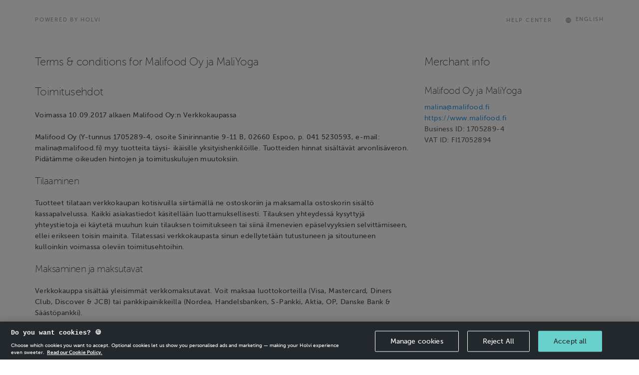

--- FILE ---
content_type: text/html; charset=utf-8
request_url: https://holvi.com/shop/MALIFOOD/terms_and_conditions/
body_size: 15015
content:
<!DOCTYPE html>



<html lang="en" class="" ng-app="vault"> <!--<![endif]-->
  <head>
    
    
      <link rel="icon" href="https://assets.holvi.com/assets-cdn/img/brand/2017/favicons/favicon.ico" sizes="16x16 32x32 48x48 64x64" type="image/vnd.microsoft.icon" />
    

    
      <title>Holvi &mdash; Banking for Makers and Doers</title>
    
    
  
  <meta name="viewport" content="width=device-width">

  <meta name="robots" content="noindex, nofollow">


    

    
  <link rel="stylesheet" href="https://assets.holvi.com/vault/static/css/holvitwbs_appenzeller.0d5a90d14272.css" />
  <link rel="stylesheet" href="https://assets.holvi.com/vault/static/css/shop/front/1/twbs_checkout.ceb0e824c55c.css" />
  <link rel="stylesheet" href="https://assets.holvi.com/vault/static/css/pool_fonticons.e9787507bae3.css" />

    
    

    
      
        <script src="https://cdn.cookielaw.org/scripttemplates/otSDKStub.js" data-document-language="true" type="text/javascript" charset="UTF-8" data-domain-script="65fadc8a-cb98-47e9-b0fd-ad4ae3dcdfde" ></script>
        <script type="text/javascript">function OptanonWrapper() { }</script>
        
    

    

    
    

    
    
<script>
(function(i,s,o,g,r,a,m){i['GoogleAnalyticsObject']=r;i[r]=i[r]||function(){
(i[r].q=i[r].q||[]).push(arguments)},i[r].l=1*new Date();a=s.createElement(o),
m=s.getElementsByTagName(o)[0];a.async=1;a.src=g;m.parentNode.insertBefore(a,m)
})(window,document,'script','//www.google-analytics.com/analytics.js','ga');
</script>
<script>ga('create', 'UA-23625609-1', 'auto', {'name': 'tracker0'});ga('tracker0.require', 'displayfeatures');ga('tracker0.send', 'pageview');</script>

    
    
  </head>
  <body class="" >
    

    
  
  <div>
    
      <div class="container">
        <div id="header" class="row">
          <div style="" class="slogan-container col-sm-8">
            
            <a href="https://www.holvi.com/product/online-store/?utm_source=holvi&amp;utm_medium=referral&amp;utm_campaign=YR5j8H&amp;utm_content=en-shop-powered-by
" class="slogan thincaps" target="_blank">
              Powered by Holvi
            </a>
          </div>

          <div class="col-sm-4 header-right">
            <a class="helpcenter thincaps" href="//support.holvi.com" target="blank">
              Help Center
            </a>
            <div class="languages">
              <style type="text/css">

        .language-switcher-multi{
            position: relative;
            display: inline-table;
            margin-top: 0.3rem;
        }
        .current-language.haschoices{
            cursor: pointer;
            display: table-row;
        }
        .icon-worldgrid{
            display: table-cell;
            padding-right: 0.6rem;
            font-size: 1.45rem;
        }
        .language-switcher-current-language{
            display: table-cell;
            vertical-align: middle;
        }
        .language-switcher-choices,.language-switcher-choice{
            list-style:none;
            padding:0;margin:0;

        }
        .language-switcher-choice{
            padding: 1.5rem 2rem;
        }
        .language-switcher-choice:not(:first-of-type){
            padding-top: 0;
        }
        .language-switcher-choice-button{
            background-image: none;
            background: none;
            outline: 0;
            filter: none;
            font-weight: 500;
            border:none;
            padding:0;
            margin:0;
            display:block;
        }
        .language-switcher-choices-wrapper:before{
            display: block;
            border-left: 0.75rem solid transparent;
            border-right: 0.75rem solid transparent;
            border-bottom: 1rem solid #f6f6f6;
            position: absolute;
            top: -1rem;
            right: calc(50% - 0.75rem);
            content: '';
        }
        .language-switcher-choices-wrapper{
            position: absolute;
            top: 2.5rem;
            right: 0;
            z-index: 1010;
        }

        .language-switcher-choices{
            background-color: #f6f6f6;
            background-clip: padding-box;
            border-radius: 0.4285714286rem;
            box-shadow: 0 5px 10px rgba(0,0,0,0.2);
            white-space: normal;
        }


    </style><span class="language-switcher-multi thincaps" id="language_snippet_multi" ><span class="current-language haschoices" id="lang-1315"><span class="icon icon-worldgrid"></span><span class="language-switcher-current-language">
                
                    
                        English
                    
                
                    
                
                    
                
            </span></span><div class="language-switcher-choices-wrapper" id="lang-opts-1315" style="display:none"><ul class="language-switcher-choices"><li class="language-switcher-choice"><form method="post" action="/core/misc/set_language/"><input type="hidden" name="csrfmiddlewaretoken" value="1FJzKpzH8AV4SX7biARYa4ru4Vp1d5YCkuOTm2lIVc0HGKvoxVHIDPfS85Pj0scq"><input type="hidden" name="language" value="de"><input type="submit" value="Deutsch" class="language-switcher-choice-button thincaps"></form></li><li class="language-switcher-choice"><form method="post" action="/core/misc/set_language/"><input type="hidden" name="csrfmiddlewaretoken" value="1FJzKpzH8AV4SX7biARYa4ru4Vp1d5YCkuOTm2lIVc0HGKvoxVHIDPfS85Pj0scq"><input type="hidden" name="language" value="fi"><input type="submit" value="Suomi" class="language-switcher-choice-button thincaps"></form></li></ul></div></span><script type="text/javascript">
        (function(window,document){
            var optsEl=document.getElementById('lang-opts-1315'),
                clangEl=document.getElementById('lang-1315');
            if (optsEl && clangEl){
                clangEl.onclick=function(ev){
                    optsEl.style.display=(optsEl.style.display=='none')?'':'none';
                };
            }
        })(window, document);
    </script>

            </div>
          </div>  <!-- languages -->
        </div>  <!-- header -->

        
          


          <div class="header-bottom-border"></div>

          

          <h1></h1>

          <div class="row checkout-container">

            <div class="checkout-body col-md-8">
              <div class="checkout">
                
    <div class="block-header">
        <h5>
            Terms & conditions for Malifood Oy ja MaliYoga
        </h5>
    </div>
    <div class="order_details terms_and_conditions">
        
            <h5>Toimitusehdot</h5>
<p>Voimassa 10.09.2017 alkaen Malifood Oy:n Verkkokaupassa</p>
<p>Malifood Oy (Y-tunnus 1705289-4, osoite Sinirinnantie 9-11 B, 02660 Espoo, p. 041 5230593, e-mail: malina@malifood.fi) myy tuotteita täysi- ikäisille yksityishenkilöille. Tuotteiden hinnat sisältävät arvonlisäveron. Pidätämme oikeuden hintojen ja toimituskulujen muutoksiin.</p>
<h6>Tilaaminen</h6>
<p>Tuotteet tilataan verkkokaupan kotisivuilla siirtämällä ne ostoskoriin ja maksamalla ostoskorin sisältö kassapalvelussa. Kaikki asiakastiedot käsitellään luottamuksellisesti. Tilauksen yhteydessä kysyttyjä yhteystietoja ei käytetä muuhun kuin tilauksen toimitukseen tai siinä ilmenevien epäselvyyksien selvittämiseen, ellei erikseen toisin mainita. Tilatessasi verkkokaupasta sinun edellytetään tutustuneen ja sitoutuneen kulloinkin voimassa oleviin toimitusehtoihin.</p>
<h6>Maksaminen ja maksutavat</h6>
<p>Verkkokauppa sisältää yleisimmät verkkomaksutavat. Voit maksaa luottokorteilla (Visa, Mastercard, Diners Club, Discover &amp; JCB) tai pankkipainikkeilla (Nordea, Handelsbanken, S-Pankki, Aktia, OP, Danske Bank &amp; Säästöpankki).</p>
<h6>Tilaus- ja maksuvahvistus</h6>
<p>Onnistuneen tilauksen jälkeen sähköpostiisi lähetetään tilaus- ja maksuvahvistus eli PDF-kuitti. Vahvistusviestien lähettäminen edellyttää sähköpostiosoitteen antamista tilauksen yhteydessä.</p>
<h6>Toimitustavat ja -kulut</h6>
<p>E-oppaat ovat ladattavissa verkkokaupasta saatavan linkin kautta kolme kertaa.
Verkkokursseista saatavat salasanat ovat ladattavissa verkkokaupasta saatavan linkin kautta kolme kertaa.
Workshopeihin ja henkilökohtaiseen konsultaatioon voi osallistua vain henkilö, jonka nimi ilmoitetaan ostettaessa. Henkilöllisyys pyydetään todentamaan osallistumisen yhteydessä.
Fyysisten tavaroiden tilauksesi toimituskulut näet toimitus- ja maksutavanvalintasivulla. valittuasi maksu- ja toimitustavan.
Toimitamme tilaukset postitse (esim. postipaketit) kirjaamattomana toimituksena.</p>
<h6>Toimitusaika</h6>
<p>Yleisimmät toimitusaikamme Suomeen ovat tilauksesta ja toimitustavasta riippuen 7 päivää. Tarkemmat ajat ilmoitetaan tuotevaihtoehtojen yhteydessä. Emme vastaa ylivoimaisen esteen aiheuttamista viivästymisistä tai viivästysten aiheuttamista välillisistä haitoista. Poikkeavista toimitusajoista tiedotetaan verkkokaupan etusivulla.</p>
<h6>Peruutusoikeus ja palautusehdot</h6>
<p>Sinulla on kuluttajansuojalain mukainen oikeus peruuttaa tilauksesi 14 vuorokauden kuluessa tilauksen vastaanottamisesta. Digitaalisissa sisällöissä ja palveluissa sinulta on ennen maksutapahtumaa voitu erikseen pyytää suostumus peruutusoikeudesta luopumiseen, jotta palvelu tai digitaalinen sisältö on voitu toimittaa ennen peruutusoikeuden päättymistä. Peruutusilmoitukseen sinun tulee merkitä nimesi, osoitteesi, tilauspäivä, tuote ja se tulee lähettää sähköpostilla osoitteeseen malina@malifood.fi tai postitse alla olevaan palautusosoitteeseen. Tuote tulee palauttaa postitse 14 päivän kuluessa peruutusilmoituksesta alkuperäiskunnossa ja alkuperäispakkauksessa. Palautuskustannukset ovat asiakkaan vastuulla. Liitä kopio peruutusilmoituksesta tuotepalautuksen yhteyteen. Mikäli tuotetta on käytetty, pidätämme oikeuden laskuttaa arvonalennuksesta.
Jos haluat palauttaa tai vaihtaa tuotteita tarkistusajan jälkeen, ole suoraan yhteydessä meihin. Palauttaessasi toimitetun tilauksen, liitä siihen mukaan nimesi ja yhteystietosi sekä tilinumerosi rahojen palautusta varten. Palautamme maksamasi summan kokonaisuudessaan 14 päivän kuluessa peruutusilmoituksen saapumisesta, mikäli tuote on palautettu tai se on todistettavasti annettu postin kuljetettavaksi palautusosoitteeseen.
<strong>Palautusosoite:
Malifood Oy, Sinirinnantie 9-11 B, 02660 Espoo</strong>
Peruutusoikeus ei koske asiakkaan toivomuksesta valmistettua tai muunneltua tuotetta. Peruutusoikeus ei koske sinetöitynä toimitettua tavaraa, jonka sinetti on rikottu. Peruutusoikeus ei koske nopeasti pilaantuvia tai vanhentuvia tuotteita.</p>
<h6>Lunastamaton paketti</h6>
<p>Lunastamatta jättäminen ei ole sama asia kuin palautus tai peruutus. Lunastamatta jätetystä paketista, josta ei ole tehty erillistä peruutusilmoitusta, perimme 50 euron maksun.</p>
<h6>Ongelmatilanteet</h6>
<p>Mikäli tuote on kadonnut tai vioittunut kuljetuksen aikana tai se ei muuten vastaa tilaustasi, tulee sinun ilmoittaa virheestä viimeistään 14 päivän kuluessa kirjallisesti Peruutusoikeus ja palautusehdot -kohdassa mainittuun osoitteeseen tai soittamalla yhteystiedoissa mainittuun puhelinnumeroon. Jos paketti on vioittunut Postissa, on tuotteesta tehtävä välittömästi reklamaatio Postiin.</p>
        
    </div>

              </div>
            </div>

            <div class="col-md-4">
              <div class="row">

                
                

                
                  <div class="col-md-12 col-sm-6 col-xs-12 checkout-merchant-info">
                    <div class="block-header">
                      <h5>Merchant info</h5>
                    </div>
                    <div class="store-meta">
                      <h6 class="store-name">Malifood Oy ja MaliYoga</h6>
                      
                      <div class="store-description">
                        <a href="mailto:malina@malifood.fi">
                          malina@malifood.fi
                        </a>
                        
                          <div>
                            <a href="https://www.malifood.fi" target="_blank" rel="noreferrer noopener nofollow">
                              https://www.malifood.fi
                            </a>
                          </div>
                        
                        
                          
                            <div>
                              Business ID:
                              1705289-4
                            </div>
                          
                          
                            <div>
                              VAT ID:
                              FI17052894
                            </div>
                          
                        

                      </div>
                    </div>
                  </div>

                

              </div>

              <div class="row">

                
                

              </div>

            </div>

          </div>

          
          

          
            



<div class="footer-top-border"></div>

<div id="footer">
  <div class="row">
    <div class="col-sm-8 col-md-6">
      <div class="footer-tagline-container">
        
        <a href="https://www.holvi.com/product/online-store/?utm_source=holvi&amp;utm_medium=referral&amp;utm_campaign=YR5j8H&amp;utm_content=en-shop-footer
"
           target="_blank"
           id="footer-create-account-link"
           class="thincaps"
        >
          <div class="logo-container">
            <img class="logo" src="https://assets.holvi.com/vault/static/images/logos/holvi/logo-symbol-green.c718f16ff8eb.svg">
          </div>
          <div class="create-account-tagline-container">
            <span class="create-account-tagline">
              
                <span class="text-linky">Create</span> your own Holvi online store in minutes.
              
            </span>
          </div>

        </a>

      </div>
    </div>
  </div>


  <div class="row">
    <div class="col-sm-8 col-md-6">
      <div class="regulatory-blurb smallp">
        <p class="smallp">
          Holvi Payment Services Ltd is regulated by the Financial Supervisory Authority of Finland as an Authorised Payment Institution with license to operate in the European Economic Area.
        </p>
        <p class="smallp">
          &copy; 2026
          Holvi Payment Services Ltd.
        </p>
      </div>
    </div>

    <div class="col-sm-4 col-md-4 col-md-offset-2">
      <div class="regulatory-blurb smallp">
        
          <ul class="list-plain">
            
              <li>
                <a href="/shop/MALIFOOD/terms_and_conditions/">Shop Terms and Conditions</a>
              </li>
            
            
              <li>
                <a href="/shop/MALIFOOD/privacy_policy/">Shop Privacy Policy</a>
              </li>
            
          </ul>
        
      </div>
    </div>

  </div>

</div>

          

        

      </div> <!-- page -->
    
  </div>


    

    
    
    


    
    
    
    
  
    
    
    
    
  </body>
</html>


--- FILE ---
content_type: text/css
request_url: https://assets.holvi.com/vault/static/css/shop/front/1/twbs_checkout.ceb0e824c55c.css
body_size: 2443
content:
html{min-height:100%;min-width:320px}@media (max-width: 767px){html{font-size:.63rem}}.payform-bankbutton-form{position:relative;float:left;margin-right:2rem;margin-bottom:2rem;width:15rem;height:7rem;overflow:hidden;border:1px solid #dee9eb;border-radius:6px}.payform-bankbutton{width:11.5rem;height:3rem;background-color:transparent;border:none;background-repeat:no-repeat;background-size:contain !important;background-position:center;position:absolute;top:50%;left:50%;transform:translate(-50%, -50%)}.payform-bankbutton-paytrail_saastopankki{width:13rem;height:5rem}.payform-bankbutton:focus{outline:none}.payform-bankbutton-form-selection-field{position:absolute;top:0;left:0;bottom:0;right:0;z-index:1000;background:rgba(255,255,255,0.95);background-repeat:no-repeat;-moz-transition:opacity .4s ease-in-out;-o-transition:opacity .4s ease-in-out;-webkit-transition:opacity .4s ease-in-out;transition:opacity .4s ease-in-out}.payform-bankbutton-form-selection-field.transparent{opacity:0}.payform-bankbutton-form-selection:hover .payform-bankbutton-form-selection-field.transparent{opacity:1}.social-share-icon{height:1.5rem;width:1.5rem}.social-share{margin-right:1.25rem}.checkout-container .item-list .product-row .item-report{opacity:0.2}.checkout-container .item-list .product-row .item-report:hover{opacity:0.6}body{background-color:#fff}#header .header-right .helpcenter,#header .header-right .language-switcher-multi,#header .slogan,.header-bottom #order-timer .timer{color:#a1a3aa !important}#header .header-right{text-align:right}@media screen and (max-width: 768px){#header .header-right{margin-top:1rem;text-align:left}}#header .header-right .helpcenter,#header .header-right .languages{display:inline-block}#header .header-right .languages{margin-left:2rem}@media screen and (max-width: 768px){#header .header-right .languages{float:right}}#header .header-right .helpcenter{-moz-transition:color,.2s,ease-in-out;-o-transition:color,.2s,ease-in-out;-webkit-transition:color,.2s,ease-in-out;transition:color,.2s,ease-in-out;display:inline-block;margin-top:0.3rem}#header .header-right .helpcenter:hover{color:#bcbdc2;text-decoration:none}#header .header-right .language-switcher-multi .icon.icon-worldgrid{font-size:1.5rem !important}#header .slogan{-moz-transition:color,.2s,ease-in-out;-o-transition:color,.2s,ease-in-out;-webkit-transition:color,.2s,ease-in-out;transition:color,.2s,ease-in-out}#header .slogan:hover{text-decoration:none;color:#bcbdc2}.header-bottom #order_progress{margin-bottom:1.5rem;margin-top:0.3rem}.header-bottom #order_progress .order-phases{font-weight:500;color:#55565e;white-space:normal}.header-bottom #order_progress .order-phases .phase{display:inline-block;white-space:nowrap}.header-bottom #order_progress .order-phases .phase:not(:last-of-type):after{content:">\00a0"}.header-bottom #order_progress .order-phases .done{color:#28d3b7}.header-bottom #order_progress .order-phases .upcoming{color:#a1a3aa}.header-bottom #order-timer{white-space:normal;margin-bottom:1.5rem}@media screen and (max-width: 767px){.header-bottom #order-timer{text-align:left}}.header-bottom #order-timer .cancel{font-weight:500;-moz-transition:color,.2s,fade-in-out;-o-transition:color,.2s,fade-in-out;-webkit-transition:color,.2s,fade-in-out;transition:color,.2s,fade-in-out;text-decoration:none}.header-bottom #order-timer .cancel{display:inline-block;white-space:nowrap}.item-description-name{padding-bottom:2rem;padding-right:2rem;display:inline-block}@media screen and (min-width: 768px){.item-description-name{line-height:1.5rem}}#header{margin-top:2.5rem;margin-bottom:2.5rem}#page-content{max-width:600px;margin:0 auto}@media (max-width: 767px){#page-content{width:auto;min-width:0;max-width:100%;margin:1rem 1rem;padding:1rem}}.languages,#order-timer{text-align:right}.block-header{border-bottom:0.1rem solid #f7f7f8;margin-bottom:2rem}.block-header h5{margin-bottom:0.9rem}.checkout-container{margin-top:-0.1rem}.checkout-container .checkout-body{margin-bottom:2rem}.checkout-container .checkout-merchant-info .store-logo-container{text-align:center}.checkout-container .checkout-merchant-info .store-logo-container .logo{display:inline-block;max-height:20rem;margin-bottom:2rem}.checkout-container .checkout-merchant-info .store-name{margin:0 0 1rem}.checkout-container .checkout-merchant-info .store-description{color:#666}.checkout-container .checkout-merchant-info .store-meta{margin-bottom:2rem;word-break:break-word}.checkout-container .item-list{margin-top:-2rem}.checkout-container .item-list .product-row{min-height:6rem}@media screen and (max-width: 767px){.checkout-container .item-list .product-row{border:0.1rem solid #f7f7f8;margin:2rem 0;padding:1.5rem 1.5rem}}.checkout-container .item-list .product-row .item-description{padding-top:2rem}@media screen and (max-width: 767px){.checkout-container .item-list .product-row .item-description{font-size:2rem;padding-bottom:1rem}}.checkout-container .item-list .product-row .item-description .btn-delete{position:absolute;right:1rem;top:1.8rem;border:none;background:none;color:#dd3f4c;font-size:1rem}.checkout-container .item-list .product-row .item-description .btn-delete:focus{outline:none}.checkout-container .item-list .product-row .item-image{text-align:center}.checkout-container .item-list .product-row .item-image>img{width:auto;height:4rem;margin-top:1.5rem;margin-bottom:1.5rem;display:inline-block !important}@media screen and (max-width: 767px){.checkout-container .item-list .product-row .item-image>img{max-width:16rem;max-height:16rem;height:auto}}.checkout-container .item-list .product-row .item-download-divider{margin-top:0}@media screen and (min-width: 768px){.checkout-container .item-list .product-row .item-download-container{padding-top:2rem;padding-bottom:2rem}}@media screen and (max-width: 767px){.checkout-container .item-list .product-row .item-download,.checkout-container .item-list .product-row .item-report{display:block;width:100%;margin-left:0 !important}}@media screen and (max-width: 767px){.checkout-container .item-list .product-row .item-report{margin-top:-1rem}}.checkout-container .item-list .product-row .item-quantity .quantity-input{text-align:center}.checkout-container .item-list .product-row .item-quantity .quantity-input.text-left{text-align:left !important}.checkout-container .item-list .product-row .item-quantity .quantity-input .quantity-form{position:absolute;top:1.7rem;left:0;width:100%}.checkout-container .item-list .product-row .item-quantity .quantity-input .quantity-form input[type="submit"]{border:none;background:none;padding:0.5rem}.checkout-container .item-list .product-row .item-quantity .quantity-input .quantity-form .decrease{float:left}.checkout-container .item-list .product-row .item-quantity .quantity-input .quantity-form .increase{float:right}.checkout-container .item-list .product-row .item-vat{position:absolute;top:3.8rem;left:0}@media (-webkit-min-device-pixel-ratio: 1.5), (min--moz-device-pixel-ratio: 1.5), (-o-min-device-pixel-ratio: 3 / 2), (min-device-pixel-ratio: 1.5), (min-resolution: 144dpi), (min-resolution: 1.5dppx){.checkout-container .item-list .product-row .item-vat{font-weight:300}}.checkout-container .item-list .product-row .subtotal{text-align:right}.checkout-container .item-list .product-row .subtotal label{width:100%;word-break:break-all}.checkout-container .item-list .product-row .subtotal .discount-old-price{position:absolute;top:3.8rem;right:0;text-decoration:line-through;color:#e5e5e7}.checkout-container .item-list .product-row .subtotal .discount-new-price{margin-top:-1rem;color:#28d3b7}@media screen and (max-width: 767px){.checkout-container .item-list .checkout-order-vat{margin-bottom:2rem}.checkout-container .item-list .checkout-order-vat>.border-top{margin-bottom:2rem}}.checkout-container .item-list .checkout-order-vat .purchase-discount-form .redeem{margin-top:2.5rem}@media screen and (max-width: 767px){.checkout-container .item-list .checkout-order-vat .purchase-discount-form .redeem{margin-top:1rem}}.checkout-container .item-list .checkout-order-vat .purchase-discount-form #discount-form-discount-not-valid.smallp{line-height:1rem;display:block;color:#a1a3aa;font-weight:300;margin-top:-1.2rem;margin-bottom:1.3rem}.checkout-container .item-list .checkout-order-vat .purchase-discount-form+.purchase-total{float:left}.checkout-container .item-list .checkout-order-vat .purchase-total{float:right;text-align:right;margin-top:1.3rem;margin-bottom:1.1rem}.checkout-container .item-list .checkout-order-vat .purchase-total span{display:block}.checkout-container .item-list .checkout-order-vat .purchase-total .purchase-total-amount{margin:0}.checkout-container .item-list .checkout-order-vat .purchase-total .vat-info{color:#a1a3aa;font-weight:300}.checkout-container .item-list .checkout-questions-header{margin-top:2rem;padding-bottom:.9rem;border-bottom:0.1rem solid #f7f7f8}.checkout-container .item-list .purchase-questions{margin-bottom:1rem}.checkout-container .item-list .purchase-question-title{font-weight:lighter;margin-top:0.8rem;margin-bottom:1rem}.checkout-container .item-list .purchase-question-field:not(:first-of-type){margin-top:-1rem}.checkout-container .item-list .question-list{margin-bottom:1rem}.checkout-container .item-list .shipping-fees .subtotal{text-align:right}.checkout-container .sepa-mandate-container .logo-container{text-align:right}.checkout-container .sepa-mandate-container .logo-container .logo{width:4rem;height:4rem}.checkout-container .sepa-mandate-container .block-header h6{margin-bottom:1rem;margin-top:4rem}.checkout-container .sepa-mandate-container .sepa-mandate-holvi-meta span{display:block}.checkout-container .sepa-mandate-container .sepa-mandate-holvi-meta .sepa-mandate-holvi-address,.checkout-container .sepa-mandate-container .sepa-mandate-holvi-meta .sepa-mandate-holvi-numbers{margin-top:0.5rem}.checkout-container .sepa-mandate-container .sepa-mandate-holvi-meta .sepa-mandate-holvi-numbers td:last-of-type{padding-left:1rem}.checkout-container .sepa-mandate-container .sepa-legal-stuff{margin-top:1rem}.checkout-container .sepa-mandate-container .sepa-form{margin-top:3rem}.order-receipt-heading{margin-top:2rem}@media screen and (max-width: 767px){.order-receipt-heading{margin-bottom:0}}.order-receipt-heading .border-top{margin-bottom:1rem}.order-receipt-store-logo{max-width:5rem;max-height:5rem;margin-top:1rem}@media screen and (max-width: 767px){.order-receipt-title{margin-bottom:0}}.order-receipt-title,.order-receipt-date{display:inline-block}.order-receipt-date{color:#878892;margin-left:1rem;font-weight:300}@media (-webkit-min-device-pixel-ratio: 1.5), (min--moz-device-pixel-ratio: 1.5), (-o-min-device-pixel-ratio: 3 / 2), (min-device-pixel-ratio: 1.5), (min-resolution: 144dpi), (min-resolution: 1.5dppx){.order-receipt-date{color:#a1a3aa}}.item-list-receipt{margin-top:1rem !important}.order-receipt-purchase-total{margin-top:1.5rem;margin-bottom:-1rem}.order-receipt-meta-row label{opacity:0.4}.order-receipt-meta-row .form-control{opacity:0.6}.order-receipt-purchase-total-block:not(:last-of-type){opacity:0.4;margin-top:-0.5rem}.purchase-label{display:block}.buttons-container{padding-top:2rem}@media screen and (min-width: 768px){.buttons-container .buttons-right{text-align:right}}@media screen and (max-width: 767px){.buttons-container .buttons-right,.buttons-container .buttons-left{margin-top:1rem;margin-bottom:1rem}}.buttons-container .border-top{margin-bottom:2rem}.buttons-container .terms{margin-top:-2rem}.order-terms-checkbox .input-wrapper{margin-top:0}.order-phases-container table{width:100%}.order-phases-container .order-phase{margin-bottom:2rem;margin-top:-0.4rem}.order-phases-container .order-phase:not(:last-of-type){border-bottom:0.1rem solid #f7f7f8}.order-phases-container .order-phase td{vertical-align:top}.order-phases-container .order-phase>tbody>tr:last-of-type>td{padding-bottom:1rem}.order-phases-container .order-phase .smallp{font-weight:300}.order-phases-container .order-phase .cell-right{text-align:right}.order-phases-container .order-phase .standalone-value>td{padding:0 0 1rem !important}.order-phases-container .order-phase .order-row-header,.order-phases-container .order-phase .order-row-subheader{line-height:1rem}.order-phases-container .order-phase .order-row-subheader>td{padding-top:0.5rem;padding-bottom:0.5rem}.order-phases-container .order-phase .order-row-header>td{font-weight:bold;padding-bottom:1rem}.order-phases-container .order-phase .order-row-subtotal>td{padding-bottom:1rem}.order-phases-container .order-phase .order-row-subtotal .order-subtotal{font-weight:500}.order-phases-container .order-phase .order-row-total .order-total{font-weight:500}.order-phases-container .order-phase .payer-details{padding-bottom:1rem;word-break:break-word}.delivery-and-contact{color:#666;font-weight:300}.delivery-and-contact .border-top{margin-bottom:2rem}.delivery-and-contact .details-link:hover{text-decoration:none}.delivery-and-contact .delivery-terms{margin-bottom:0.5rem}.bankbuttons{margin-bottom:3rem}.banks .payform-container .checkoutbutton-form{position:relative;float:left;margin-right:3rem;margin-bottom:3rem;width:15rem;height:7rem;overflow:hidden}.banks .checkoutbutton-form-selection .checkoutbutton{position:absolute;top:0;left:0;z-index:1000;background:#fff;visibility:visible;opacity:1;background-repeat:no-repeat;background-position:50% 50%;-moz-transition:opacity,.4s,ease-in-out;-o-transition:opacity,.4s,ease-in-out;-webkit-transition:opacity,.4s,ease-in-out;transition:opacity,.4s,ease-in-out}.banks .checkoutbutton-form-selection:hover .checkoutbutton{visibility:hidden;opacity:0}.banks .cardbuttons{margin-bottom:4rem}.banks .payform-showmore{padding-top:1rem}.checkoutbutton{width:15rem;height:7rem;background-color:transparent;border:none;background-repeat:no-repeat;background-size:contain !important;background-position:50% 50%}.checkoutbutton:focus{outline:none}.checkout-logo{text-align:right}.checkout-logo .checkoutbutton{display:inline-block}#recommend-area .product{margin-bottom:2rem}#recommend-area .product .btn-block{margin:0}#recommend-area .product-image{height:20rem;width:100%;background-repeat:no-repeat;background-size:contain;background-position:50% 50%;margin-bottom:2rem}#recommend-area .product-price-name{padding-bottom:1.5rem}#recommend-area .product-price-name .product-name h4{margin:0}#recommend-area .product-price-name .product-name a{-moz-transition:color,.2s,ease-in-out;-o-transition:color,.2s,ease-in-out;-webkit-transition:color,.2s,ease-in-out;transition:color,.2s,ease-in-out}#recommend-area .product-price-name .product-name a:hover{text-decoration:none}@media screen and (min-width: 1200px){#recommend-area .product-price-name .product-price{text-align:right}}#recommend-area .product-price-name .product-price .price{margin-top:0.5rem;display:inline-block;font-weight:300}.payment-status .receipt-border{margin-bottom:2rem;margin-top:-1.5rem !important}.payment-status .message{margin-top:3rem;margin-bottom:0.5rem}.payment-status .actions{margin:0.5rem -0.5rem 3rem -0.5rem}.payment-status .actions .btn{margin:0.5rem !important}#discount-conditions-link+.popover{min-width:20rem}#footer{margin-top:2rem;margin-bottom:2rem}#footer #footer-create-account-link{-moz-transition:color,.2s,fade-in-out;-o-transition:color,.2s,fade-in-out;-webkit-transition:color,.2s,fade-in-out;transition:color,.2s,fade-in-out;display:table-row;color:#a1a3aa;font-weight:500}#footer #footer-create-account-link span.text-linky:hover{-moz-transition:color,.2s,fade-in-out;-o-transition:color,.2s,fade-in-out;-webkit-transition:color,.2s,fade-in-out;transition:color,.2s,fade-in-out;text-decoration:none}#footer #footer-create-account-link:hover{text-decoration:none}#footer .logo{width:2.5rem;height:2.5rem;margin-right:0.5rem}#footer .regulatory-blurb{margin-top:1.5rem;color:#a1a3aa;font-weight:lighter}.footer-tagline-container{display:inline-table}.logo-container,.create-account-tagline-container{display:table-cell;vertical-align:middle}.create-account-tagline-container{padding-left:1rem}.checkout-container .border-top,.header-bottom-border,.footer-top-border{border-bottom:0.1rem solid #f7f7f8}


--- FILE ---
content_type: text/css
request_url: https://assets.holvi.com/vault/static/css/pool_fonticons.e9787507bae3.css
body_size: 282
content:
@font-face{font-family:"HolviFontIcons";src:url("../fonts/holvi_fonticons.1aeda524c262.eot");src:url("../fonts/holvi_fonticons.1aeda524c262.eot?#iefix") format("embedded-opentype"),url("../fonts/holvi_fonticons.08bc9e4c8055.woff") format("woff"),url("../fonts/holvi_fonticons.3f3151e205a2.ttf") format("truetype"),url("../fonts/holvi_fonticons.af158145e973.svg#HolviFontIcons") format("svg");font-style:normal}.icon:before{font-family:'HolviFontIcons';font-size:1rem;line-height:1em}.icon-archive:before{content:'\F039'}.icon-arrowdown_double_open:before{content:'\F03F'}.icon-arrowdown_open:before{content:'\F03D'}.icon-arrowleft_open:before{content:'\F02D'}.icon-arrowright:before{content:'\F001'}.icon-arrowright_open:before{content:'\F02F'}.icon-arrowup_double_open:before{content:'\F040'}.icon-arrowup_open:before{content:'\F03E'}.icon-association:before{content:'\F002'}.icon-backarrow:before{content:'\F030'}.icon-backarrow_filled:before{content:'\F031'}.icon-barchart:before{content:'\F021'}.icon-blanksquare:before{content:'\F003'}.icon-budget:before{content:'\F004'}.icon-calculator:before{content:'\F028'}.icon-calendar:before{content:'\F023'}.icon-circledelete:before{content:'\F01E'}.icon-clock:before{content:'\F024'}.icon-clock2:before{content:'\F038'}.icon-comment:before{content:'\F01F'}.icon-contacts:before{content:'\F01D'}.icon-copyblock:before{content:'\F005'}.icon-creditcard:before{content:'\F043'}.icon-cross:before{content:'\F006'}.icon-crowdfunding:before{content:'\F007'}.icon-document:before{content:'\F03A'}.icon-dropbox:before{content:'\F034'}.icon-education:before{content:'\F008'}.icon-event:before{content:'\F009'}.icon-exclamation:before{content:'\F029'}.icon-expense:before{content:'\F035'}.icon-expenseclaim:before{content:'\F00A'}.icon-eye:before{content:'\F03C'}.icon-flag:before{content:'\F020'}.icon-home:before{content:'\F00B'}.icon-income:before{content:'\F036'}.icon-invoices_out:before{content:'\F00C'}.icon-lifesaver:before{content:'\F02C'}.icon-lock:before{content:'\F026'}.icon-logofacebook:before{content:'\F00D'}.icon-logolinkedin:before{content:'\F00E'}.icon-logotwitter:before{content:'\F00F'}.icon-magnifier:before{content:'\F022'}.icon-music:before{content:'\F010'}.icon-outbound:before{content:'\F011'}.icon-paperclip:before{content:'\F012'}.icon-pencil:before{content:'\F025'}.icon-play_triangle:before{content:'\F03B'}.icon-plus:before{content:'\F042'}.icon-project:before{content:'\F013'}.icon-questionmark1:before{content:'\F02E'}.icon-questionmark2:before{content:'\F037'}.icon-settings:before{content:'\F014'}.icon-shopcart:before{content:'\F015'}.icon-smallbusiness:before{content:'\F016'}.icon-sport:before{content:'\F017'}.icon-star:before{content:'\F018'}.icon-supercharge:before{content:'\F041'}.icon-switcher_off:before{content:'\F032'}.icon-switcher_on:before{content:'\F033'}.icon-taxbear:before{content:'\F027'}.icon-tick:before{content:'\F019'}.icon-tick2:before{content:'\F02A'}.icon-timeglass:before{content:'\F02B'}.icon-user:before{content:'\F01A'}.icon-users:before{content:'\F01B'}.icon-worldgrid:before{content:'\F01C'}
